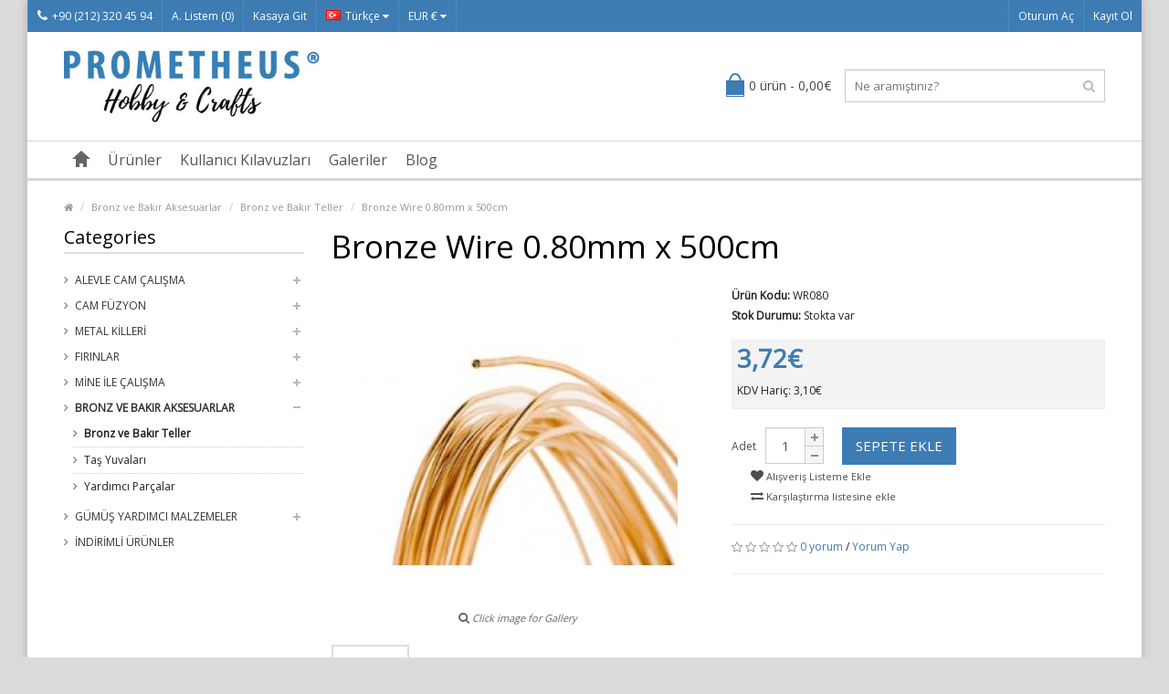

--- FILE ---
content_type: text/html; charset=utf-8
request_url: https://www.prometheushobby.com/Bronz-ve-Bakir-Aksesuarlar/Bronz-ve-Bakir-Teller/Bronze-Wire-0-80mm-x-500cm-p625c63c66.html?language=tr
body_size: 9672
content:
<!DOCTYPE html> <!--[if IE]><![endif]--> <!--[if IE 8 ]><html dir="ltr" lang="tr" class="ie8"><![endif]--> <!--[if IE 9 ]><html dir="ltr" lang="tr" class="ie9"><![endif]--> <!--[if (gt IE 9)|!(IE)]><!--> <html dir="ltr" lang="tr"> <!--<![endif]--> <head> <meta property="og:title" content="Bronze Wire 0.80mm x 500cm" /> <meta property="og:type" content="website" /> <meta property="og:site_name" content="Prometheus Hobby" /> <meta property="og:image" content="https://www.prometheushobby.com/image/catalog/bronze_wires.jpg" /> <meta property="og:url" content="https://www.prometheushobby.com/Bronz-ve-Bakir-Aksesuarlar/Bronz-ve-Bakir-Teller/Bronze-Wire-0-80mm-x-500cm-p625c63c66.html" /> <meta property="og:description" content="Bronze Wire 0.80mm x 500cm" /> <meta charset="UTF-8" /> <meta name="viewport" content="width=device-width, initial-scale=1.0" /> <title>Bronze Wire 0.80mm x 500cm</title> <base href="https://www.prometheushobby.com/" /> <meta name="description" content="Bronze Wire 0.80mm x 500cm" /> <meta name="keywords" content= "Bronze Wire 0.80mm x 500cm" /> <meta http-equiv="X-UA-Compatible" content="IE=edge"> <link href="https://www.prometheushobby.com/image/catalog/odakeelogo.org.gif" rel="icon" /> <meta name="format-detection" content="telephone=no" /> <link href="https://www.prometheushobby.com/Bronz-ve-Bakir-Aksesuarlar/Bronz-ve-Bakir-Teller/Bronze-Wire-0-80mm-x-500cm-p625c63c66.html" rel="canonical" /> <script type="text/javascript" src="//ajax.googleapis.com/ajax/libs/jquery/2.1.1/jquery.min.js"></script> <script>
                        if (!window.jQuery) {
				        document.write('<script src="catalog/view/javascript/jquery/jquery-2.1.1.min.js"><\/script>');
                        }
			             </script> <link href="catalog/view/theme/marketshop/js/bootstrap/css/bootstrap.min.css" rel="stylesheet" media="screen" /> <script src="catalog/view/theme/marketshop/js/bootstrap/js/bootstrap.min.js" type="text/javascript"></script> <link href="catalog/view/javascript/font-awesome/css/font-awesome.min.css" rel="stylesheet" type="text/css" /> <link rel="stylesheet" type="text/css" href="catalog/view/theme/marketshop/stylesheet/stylesheet.min.css" /> <link href="catalog/view/javascript/jquery/magnific/magnific-popup.css" type="text/css" rel="stylesheet" media="screen" /> <link href="catalog/view/javascript/jquery/datetimepicker/bootstrap-datetimepicker.min.css" type="text/css" rel="stylesheet" media="screen" /> <link href="catalog/view/javascript/productbundles/fancybox/jquery.fancybox.css" type="text/css" rel="stylesheet" media="screen" /> <link href="catalog/view/theme/default/stylesheet/productbundles.css" type="text/css" rel="stylesheet" media="screen" /> <link rel="stylesheet" type="text/css" href="catalog/view/theme/marketshop/stylesheet/responsive.min.css" /> <script type="text/javascript" src="catalog/view/theme/marketshop/js/common.min.js"></script> <script type="text/javascript" src="catalog/view/theme/marketshop/js/custom.min.js"></script> <script src="catalog/view/javascript/jquery/magnific/jquery.magnific-popup.min.js" type="text/javascript"></script> <script src="catalog/view/javascript/jquery/datetimepicker/moment.js" type="text/javascript"></script> <script src="catalog/view/javascript/jquery/datetimepicker/bootstrap-datetimepicker.min.js" type="text/javascript"></script> <script src="catalog/view/javascript/productbundles/fancybox/jquery.fancybox.pack.js" type="text/javascript"></script> <script src="catalog/view/theme/marketshop/js/jquery.autocomplete.min.js" type="text/javascript"></script> <script type="text/javascript">
$(document).ready(function() {	
	$("#filter_name").autocomplete("getdata.php?lan=tr", {
		width: 260,
		resultsClass: "ac_results col-lg-4",
		matchContains: true
	});
});
</script> <link href='//fonts.googleapis.com/css?family=Open+Sans' rel='stylesheet' type='text/css'> <link href='//fonts.googleapis.com/css?family=Open+Sans' rel='stylesheet' type='text/css'> <link href='//fonts.googleapis.com/css?family=Open+Sans' rel='stylesheet' type='text/css'> <link href='//fonts.googleapis.com/css?family=Open+Sans' rel='stylesheet' type='text/css'> <link href='//fonts.googleapis.com/css?family=Open+Sans' rel='stylesheet' type='text/css'> <link href='//fonts.googleapis.com/css?family=Open+Sans' rel='stylesheet' type='text/css'> <style type="text/css">
body {  background-image: none;
 }
  body {
font-family:Open Sans;
}
  #container h1 {
font-family:Open Sans;
}
  #menu {
font-family:Open Sans;
}
  #header .htop {
font-family:Open Sans;
}
#container h2, #container h3, .product-tab .htabs a, .product-tab .tabs li a {
font-family:Open Sans;
}
  #footer h5 {
font-family:Open Sans;
}
 @import url('https://fonts.googleapis.com/css2?family=Open+Sans:ital,wght@0,400;0,700;1,400;1,700&display=swap');

#header .links > ul > li.mobile {
  padding: 0;
}

#header .header-row {
  padding: 20px 0;
}
#header #logo img {
  vertical-align: top;
  width: 280px;
}

.product-grid .product-thumb .price-tax {
  display: block;
} @media screen and (max-width:800px) {
}
</style> <!-- Global site tag (gtag.js) - Google Analytics --> <script async src="https://www.googletagmanager.com/gtag/js?id=UA-60565631-1"></script> <script>
  window.dataLayer = window.dataLayer || [];
  function gtag(){dataLayer.push(arguments);}
  gtag('js', new Date());

  gtag('config', 'UA-60565631-1');
</script> <script type="text/javascript" src="catalog/view/theme/default/rollover/rollover_image.js"></script> </head> <body class="product-product-625"> <section class="wrapper-box"> <div id="header" > <nav class="htop" id="top"> <div class="container-fluid"> <div class="row"> <span class="drop-icon visible-sm visible-xs"><i class="fa fa-align-justify"></i></span> <div class="pull-left flip left-top"> <div class="links"> <ul> <li class="mobile"><a href="https://www.prometheushobby.com/information/contact.html"><i class="fa fa-phone"></i>+90 (212) 320 45 94</a></li> <li><a href="https://www.prometheushobby.com/account/wishlist.html" id="wishlist-total">A. Listem (0)</a></li> <li><a href="https://www.prometheushobby.com/checkout/checkout.html">Kasaya Git</a></li> </ul> </div> <form action="https://www.prometheushobby.com/common/language/language.html" method="post" enctype="multipart/form-data" id="language"> <div class="btn-group"> <button class="btn-link dropdown-toggle" data-toggle="dropdown"> <span> <img src="image/flags/tr.png" alt="Türkçe" title="Türkçe">Türkçe            <i class="fa fa-caret-down"></i></span></button> <ul class="dropdown-menu"> <li><a href="de"><img src="image/flags/de.png" alt="Deutsch (German)" title="Deutsch (German)" /> Deutsch (German)</a></li> <li><a href="en"><img src="image/flags/gb.png" alt="English" title="English" /> English</a></li> <li><a href="es"><img src="image/flags/es.png" alt="Español" title="Español" /> Español</a></li> <li><a href="ru"><img src="image/flags/ru.png" alt="Русский" title="Русский" /> Русский</a></li> <li><a href="tr"><img src="image/flags/tr.png" alt="Türkçe" title="Türkçe" /> Türkçe</a></li> </ul> </div> <input type="hidden" name="code" value="" /> <input type="hidden" name="redirect" value="https://www.prometheushobby.com/Bronz-ve-Bakir-Aksesuarlar/Bronz-ve-Bakir-Teller/Bronze-Wire-0-80mm-x-500cm-p625c63c66.html?language=tr" /> </form> <form action="https://www.prometheushobby.com/common/currency/currency.html" method="post" enctype="multipart/form-data" id="currency"> <div class="btn-group"> <button class="btn-link dropdown-toggle" data-toggle="dropdown"> <span>
                EUR €                            <i class="fa fa-caret-down"></i></span></button> <ul class="dropdown-menu"> <li> <button class="currency-select btn btn-link btn-block" type="button" name="EUR">€ Euro</button> </li> <li> <button class="currency-select btn btn-link btn-block" type="button" name="TRY">TL Türk Lirası</button> </li> <li> <button class="currency-select btn btn-link btn-block" type="button" name="USD">$ US Dollar</button> </li> </ul> </div> <input type="hidden" name="code" value="" /> <input type="hidden" name="redirect" value="https://www.prometheushobby.com/Bronz-ve-Bakir-Aksesuarlar/Bronz-ve-Bakir-Teller/Bronze-Wire-0-80mm-x-500cm-p625c63c66.html?language=tr" /> </form> </div> <div id="top-links" class="nav pull-right flip"> <ul> <li><a href="https://www.prometheushobby.com/account/login.html">Oturum Aç</a></li> <li><a href="https://www.prometheushobby.com/account/register.html">Kayıt Ol</a></li> </ul> </div> </div> </div> </nav> <header class="header-row"> <div class="container"> <div class="table-container"> <div class="col-table-cell col-lg-6 col-md-6 col-sm-12 col-xs-12 inner"> <div id="logo"><a href="https://www.prometheushobby.com"><img class="img-responsive" src="https://www.prometheushobby.com/image/catalog/prometheus-logo.jpg" title="Prometheus Hobby" alt="Prometheus Hobby" /></a></div> </div> <div class="col-table-cell col-lg-3 col-md-3 col-sm-6 col-xs-12"> <div id="cart"> <button type="button" data-toggle="dropdown" data-loading-text="Yükleniyor..." class="heading dropdown-toggle"> <div class="pull-left flip"><h4></h4></div><span id="cart-total">0 ürün - 0,00€</span></button> <ul class="dropdown-menu"> <li> <p class="text-center">Alışveriş sepetiniz boş!</p> </li> </ul> </div> </div> <div class="col-table-cell col-lg-3 col-md-3 col-sm-6 col-xs-12 inner"> <div id="search" class="input-group"> <input id="filter_name" type="text" name="search" value="" placeholder="Ne aramıştınız?" class="form-control input-lg" /> <button type="button" class="button-search"><i class="fa fa-search"></i></button> </div> </div> </div> </div> </header> <nav id="menu" class="navbar"> <div class="navbar-header"> <span class="visible-xs visible-sm">
                Menu                        <b></b></span> <!--<button type="button" class="btn btn-navbar navbar-toggle" data-toggle="collapse" data-target=".navbar-ex1-collapse">Go</button>--> </div> <div class="container"> <div class="collapse navbar-collapse navbar-ex1-collapse"> <ul class="nav navbar-nav"> <li><a class="home_link" title="Anasayfa" href="https://www.prometheushobby.com"> <span>Anasayfa</span> </a></li> <li class="categories dropdown"> <a>Ürünler</a> <div class="dropdown-menu"> <div class="column"> <a href="https://www.prometheushobby.com/Alevle-Cam-Calisma-c69.html">Alevle Cam Çalışma                  <span>&rsaquo;</span></a> <div> <ul> <li> <a href="https://www.prometheushobby.com/Alevle-Cam-Calisma/Boncuklanabilir-Urunler-c69c119.html" >Boncuklanabilir Ürünler</a> </li> <li> <a href="https://www.prometheushobby.com/Alevle-Cam-Calisma/Borosilikat-Cam-Cubuk-c69c122.html" >Borosilikat Cam Çubuk </a> </li> <li> <a href="https://www.prometheushobby.com/Alevle-Cam-Calisma/Borosilikat-Renkli-Borular-c69c121.html" >Borosilikat Renkli Borular</a> </li> <li> <a href="https://www.prometheushobby.com/Alevle-Cam-Calisma/Cam-Sekillendiriciler-c69c132.html" >Cam Şekillendiriciler</a> </li> <li> <a href="https://www.prometheushobby.com/Alevle-Cam-Calisma/Cam-Ufleme-Aletleri-c69c115.html" >Cam Üfleme Aletleri</a> </li> <li> <a href="https://www.prometheushobby.com/Alevle-Cam-Calisma/Mandreller-c69c112.html" >Mandreller</a> </li> <li> <a href="https://www.prometheushobby.com/Alevle-Cam-Calisma/Plaka-Cam-c69c124.html" >Plaka Cam</a> </li> <li> <a href="https://www.prometheushobby.com/Alevle-Cam-Calisma/Sekilendiriciler-ve-Grafitler-c69c116.html" >Şekilendiriciler ve Grafitler</a> </li> <li> <a href="https://www.prometheushobby.com/Alevle-Cam-Calisma/Tavlama-ve-Fuzyon-Firinlari-c69c105.html" >Tavlama ve Füzyon Fırınları</a> </li> </ul> <ul> <li> <a href="https://www.prometheushobby.com/Alevle-Cam-Calisma/Alevle-Calisma-Malzemeleri-c69c79.html" >Alevle Çalışma Malzemeleri</a> </li> <li> <a href="https://www.prometheushobby.com/Alevle-Cam-Calisma/Effetre-Seffaf-Cubuklar-c69c77.html" >Effetre Şeffaf Çubuklar</a> </li> <li> <a href="https://www.prometheushobby.com/Alevle-Cam-Calisma/Effetre-Opak-Cubuklar-c69c78.html" >Effetre Opak Çubuklar</a> </li> <li> <a href="https://www.prometheushobby.com/Alevle-Cam-Calisma/Effetre-Alabastro-Cubuklar-c69c102.html" >Effetre Alabastro Çubuklar</a> </li> <li> <a href="https://www.prometheushobby.com/Alevle-Cam-Calisma/Effetre-Opalino-Cubuklar-c69c103.html" >Effetre Opalino Çubuklar</a> </li> <li> <a href="https://www.prometheushobby.com/Alevle-Cam-Calisma/Effetre-Cam-Toz-ve-Millefioreleri-c69c97.html" >Effetre Cam Toz ve Millefioreleri</a> </li> <li> <a href="https://www.prometheushobby.com/Alevle-Cam-Calisma/Effetre-Filigran-Cubuklar-c69c117.html" >Effetre Filigran Çubuklar</a> </li> <li> <a href="https://www.prometheushobby.com/Alevle-Cam-Calisma/Double-Helix-Cubuklar-c69c99.html" >Double Helix Çubuklar</a> </li> <li> <a href="https://www.prometheushobby.com/Alevle-Cam-Calisma/Dichroic-Cam-Cubuklar-c69c101.html" >Dichroic Cam Çubuklar</a> </li> </ul> <ul> <li> <a href="https://www.prometheushobby.com/Alevle-Cam-Calisma/Borosilikat-Seffaf-Boru-c69c95.html" >Borosilikat Şeffaf Boru</a> </li> <li> <a href="https://www.prometheushobby.com/Alevle-Cam-Calisma/Glass-Alchemy-Borosilikat-Renkli-Cam-Cubuk-c69c94.html" >Glass Alchemy Borosilikat Renkli Cam Çubuk</a> </li> <li> <a href="https://www.prometheushobby.com/Alevle-Cam-Calisma/Gumus-Altin-Varak-ve-Pudralar-c69c104.html" >Gümüş - Altın Varak ve Pudralar</a> </li> <li> <a href="https://www.prometheushobby.com/Alevle-Cam-Calisma/Koruyucu-Gozluk-ve-Siperler-c69c98.html" >Koruyucu Gözlük ve Siperler</a> </li> <li> <a href="https://www.prometheushobby.com/Alevle-Cam-Calisma/Salumolar-c69c87.html" >Şalumolar</a> </li> <li> <a href="https://www.prometheushobby.com/Alevle-Cam-Calisma/Oksijen-Konsantratorleri-c69c88.html" >Oksijen Konsantratörleri</a> </li> <li> <a href="https://www.prometheushobby.com/Alevle-Cam-Calisma/Propan-ve-Oksijen-Regulatorleri-c69c96.html" >Propan ve Oksijen Regülatörleri</a> </li> <li> <a href="https://www.prometheushobby.com/Alevle-Cam-Calisma/Alevle-Calisma-Atolye-Kitleri-c69c100.html" >Alevle Çalışma Atölye Kitleri</a> </li> </ul> </div> </div> <div class="column"> <a href="https://www.prometheushobby.com/Cam-Fuzyon-c127.html">Cam Füzyon                  <span>&rsaquo;</span></a> <div> <ul> <li> <a href="https://www.prometheushobby.com/Cam-Fuzyon/Cam-Fuzyon-Aletleri-c127c129.html" >Cam Füzyon Aletleri</a> </li> <li> <a href="https://www.prometheushobby.com/Cam-Fuzyon/Cam-Fuzyon-Sarf-Malzemeleri-c127c130.html" >Cam Füzyon Sarf Malzemeleri</a> </li> </ul> <ul> <li> <a href="https://www.prometheushobby.com/Cam-Fuzyon/Cam-Plakalar-c127c128.html" >Cam Plakalar</a> </li> <li> <a href="https://www.prometheushobby.com/Cam-Fuzyon/Effetre-Cam-Frit-ve-Millefioreleri-c127c131.html" >Effetre Cam Frit ve Millefioreleri</a> </li> </ul> </div> </div> <div class="column"> <a href="https://www.prometheushobby.com/Metal-Killeri-c108.html">Metal Killeri                  <span>&rsaquo;</span></a> <div> <ul> <li> <a href="https://www.prometheushobby.com/Metal-Killeri/Prometheus-Gumus-Killeri-c108c118.html" >Prometheus® Gümüş Killeri</a> </li> <li> <a href="https://www.prometheushobby.com/Metal-Killeri/Prometheus-Bronz-ve-Bakir-Killeri-c108c62.html" >Prometheus® Bronz ve Bakır Killeri</a> </li> <li> <a href="https://www.prometheushobby.com/Metal-Killeri/Metal-Kil-Aletleri-c108c67.html" >Metal Kil Aletleri</a> </li> <li> <a href="https://www.prometheushobby.com/Metal-Killeri/Silikon-Kaliplar-c108c107.html" >Silikon Kalıplar</a> </li> <li> <a href="https://www.prometheushobby.com/Metal-Killeri/EEZZY-JEWELLERY-c108c113.html" >EEZZY-JEWELLERY</a> </li> <li> <a href="https://www.prometheushobby.com/Metal-Killeri/Pratik-Taki-Kiti-c108c111.html" >Pratik Takı Kiti</a> </li> </ul> </div> </div> <div class="column"> <a href="https://www.prometheushobby.com/Firinlar-c59.html">Fırınlar                  <span>&rsaquo;</span></a> <div> <ul> <li> <a href="https://www.prometheushobby.com/Firinlar/Firin-Malzemeleri-c59c60.html" >Fırın Malzemeleri</a> </li> </ul> </div> </div> <div class="column"> <a href="https://www.prometheushobby.com/Mine-ile-Calisma-c71.html">Mine ile Çalışma                  <span>&rsaquo;</span></a> <div> <ul> <li> <a href="https://www.prometheushobby.com/Mine-ile-Calisma/Mine-Firinlari-c71c106.html" >Mine Fırınları</a> </li> <li> <a href="https://www.prometheushobby.com/Mine-ile-Calisma/Soyer-Seffaf-Mineler-c71c84.html" >Soyer Şeffaf Mineler</a> </li> <li> <a href="https://www.prometheushobby.com/Mine-ile-Calisma/Soyer-Opak-Renkler-c71c86.html" >Soyer Opak Renkler</a> </li> <li> <a href="https://www.prometheushobby.com/Mine-ile-Calisma/Schauer-Seffaf-Renkler-c71c83.html" >Schauer Şeffaf Renkler</a> </li> <li> <a href="https://www.prometheushobby.com/Mine-ile-Calisma/Schauer-Opak-Renkler-c71c85.html" >Schauer Opak Renkler</a> </li> </ul> <ul> <li> <a href="https://www.prometheushobby.com/Mine-ile-Calisma/Kursunsuz-Mine-Seffaf-Renkler-c71c125.html" >Kurşunsuz Mine - Şeffaf Renkler</a> </li> <li> <a href="https://www.prometheushobby.com/Mine-ile-Calisma/Kursunsuz-Mine-Opak-Renkler-c71c126.html" >Kurşunsuz Mine - Opak Renkler</a> </li> <li> <a href="https://www.prometheushobby.com/Mine-ile-Calisma/Altin-Gumus-ve-Bakir-Varak-c71c110.html" >Altın, Gümüş ve Bakır Varak</a> </li> <li> <a href="https://www.prometheushobby.com/Mine-ile-Calisma/Mineleme-icin-Cam-Kiriklari-ve-Millefioreler-c71c109.html" >Mineleme için Cam Kırıkları ve Millefioreler</a> </li> <li> <a href="https://www.prometheushobby.com/Mine-ile-Calisma/Mine-Malzemeleri-c71c91.html" >Mine Malzemeleri</a> </li> </ul> </div> </div> <div class="column"> <a href="https://www.prometheushobby.com/Bronz-ve-Bakir-Aksesuarlar-c63.html">Bronz ve Bakır Aksesuarlar                  <span>&rsaquo;</span></a> <div> <ul> <li> <a href="https://www.prometheushobby.com/Bronz-ve-Bakir-Aksesuarlar/Bronz-ve-Bakir-Teller-c63c66.html" >Bronz ve Bakır Teller</a> </li> <li> <a href="https://www.prometheushobby.com/Bronz-ve-Bakir-Aksesuarlar/Tas-Yuvalari-c63c65.html" >Taş Yuvaları</a> </li> <li> <a href="https://www.prometheushobby.com/Bronz-ve-Bakir-Aksesuarlar/Yardimci-Parcalar-c63c64.html" >Yardımcı Parçalar </a> </li> </ul> </div> </div> <div class="column"> <a href="https://www.prometheushobby.com/Gumus-Yardimci-Malzemeler-c72.html">Gümüş Yardımcı Malzemeler                  <span>&rsaquo;</span></a> <div> <ul> <li> <a href="https://www.prometheushobby.com/Gumus-Yardimci-Malzemeler/Gumus-Yardimci-Malzemeler-c72c89.html" >Gümüş Yardımcı Malzemeler</a> </li> <li> <a href="https://www.prometheushobby.com/Gumus-Yardimci-Malzemeler/Tas-Yuvalari-c72c90.html" >Taş Yuvaları</a> </li> <li> <a href="https://www.prometheushobby.com/Gumus-Yardimci-Malzemeler/Teller-c72c92.html" >Teller</a> </li> <li> <a href="https://www.prometheushobby.com/Gumus-Yardimci-Malzemeler/Yari-Mamul-c72c93.html" >Yarı Mamul</a> </li> </ul> </div> </div> </div> </li> <li class="dropdown wrap_custom_block"><a>Kullanıcı Kılavuzları</a> <div class="dropdown-menu custom_block"> <ul> <li><a href="/Prometheus-Gumus-Kili-950-Ayar-i14.html">Prometheus® Gümüş Kili 950 Ayar</a></li> <li><a href="/Prometheus-Gumus-Kili-999-i15.html">Prometheus® Gümüş Kili 999</a></li> <li><a href="/Prometheus-Bronz-Kili-i7.html">Prometheus® Bronz Kili</a></li> <li><a href="/Prometheus-Bakir-Kili-i8.html">Prometheus® Bakır Kili</a></li> <li><a href="/Kabason-Mandrel-Set-i11.html">Kabaşon Mandrel Set</a></li> <li><a href="/Prometheys-Sunny-Bronz-Kili-i16.html">Prometheys® Sunny Bronz Kili</a></li> <li><a href="/Prometheus-Jeweller-s-Sterling-White-Bronze-Kili-i17.html">Prometheus® Jeweller's Sterling White Bronze Kili</a></li> <li><a href="/Prometheus-Jeweller-s-Greenish-Yellow-Bronz-Kili-i19.html">Prometheus® Jeweller’s Greenish Yellow Bronz Kili</a></li> <li><a href="/Prometheus-Jeweller-s-Light-Yellow-Bronz-Kili-i18.html">Prometheus® Jeweller’s Light Yellow Bronz Kili</a></li> <li><a href="/Prometheus-Beyaz-Bronz-Kili-i9.html">Prometheus® Beyaz Bronz Kili</a></li> </ul> </div> </li> <li class="dropdown wrap_custom_block"><a>Galeriler</a> <div class="dropdown-menu custom_block"> <ul> <li><a href="/Prometheus-Metal-Kil-Galerisi-i10.html">Prometheus® Metal Kil Galerisi</a></li> <li><a href="/Cam-Galerisi-i12.html">Cam Galerisi</a></li> </ul> </div> </li> <li class="dropdown wrap_custom_block"><a>Blog</a> <div class="dropdown-menu custom_block"> <ul> <li><a href="/What-is-Flameworking-i20.html">What is Flameworking?</a></li> <li><a href="/What-is-Glass-Fusing-i21.html">What is Glass Fusing?</a></li> <li><a href="/What-is-Enamelling-i22.html">What is Enamelling?</a></li> <li><a href="/How-to-do-Glass-Slumping-in-3-Easy-Steps-i23.html">How to do Glass Slumping in 3 Easy Steps?</a></li> <li><a href="/Metal-Clay-Tools-for-Beginners-i24.html">Metal Clay Tools for Beginners</a></li> <li><a href="/Flameworking-Lampworking-Tools-for-Beginners-i25.html">Flameworking: Lampworking Tools for Beginners</a></li> <li><a href="/Basic-Glassblowing-Tools-i26.html">Basic Glassblowing Tools</a></li> </ul> </div> </li> </ul> </div> </div> </nav> </div> <div id="container"> <script type="application/ld+json"> {"@context":"https:\/\/schema.org","@type":"Product","description":"&lt;p&gt;Prometheus\u00ae Bronz Killeri ile yapaca\u011f\u0131n\u0131z tasar\u0131mlarda rahatl\u0131kla kullanabilece\u011finiz Bronz'dan imal edilmi\u015f yuvarlak kesitli teldir. Kilinizin i\u00e7ine g\u00f6m\u00fcp, f\u0131r\u0131nlayabilirsiniz.&amp;nbsp;&lt;br&gt;&lt;\/p&gt;","name":"Bronze Wire 0.80mm x 500cm","image":"https:\/\/www.prometheushobby.com\/image\/cache\/catalog\/bronze_wires-350x350.jpg","offers":{"@type":"Offer","availability":"https:\/\/schema.org\/InStock","price":"3.1000","priceCurrency":"EUR"},"review":[]}</script> <div class="container"> <ul class="breadcrumb"> <li><a href="https://www.prometheushobby.com"><i class="fa fa-home"><dd>Home</dd></i></a></li> <li><a href="https://www.prometheushobby.com/Bronz-ve-Bakir-Aksesuarlar-c63.html">Bronz ve Bakır Aksesuarlar</a></li> <li><a href="https://www.prometheushobby.com/Bronz-ve-Bakir-Aksesuarlar/Bronz-ve-Bakir-Teller-c63c66.html">Bronz ve Bakır Teller</a></li> <li><a href="https://www.prometheushobby.com/Bronz-ve-Bakir-Aksesuarlar/Bronz-ve-Bakir-Teller/Bronze-Wire-0-80mm-x-500cm-p625c63c66.html">Bronze Wire 0.80mm x 500cm</a></li> <script type="application/ld+json">{"@context":"https:\/\/schema.org","@type":"BreadcrumbList","itemListElement":[{"@type":"ListItem","position":1,"item":"https:\/\/www.prometheushobby.com","name":"<i class=\"fa fa-home\"><dd>Home<\/dd><\/i>"},{"@type":"ListItem","position":2,"item":"https:\/\/www.prometheushobby.com\/Bronz-ve-Bakir-Aksesuarlar-c63.html","name":"Bronz ve Bak\u0131r Aksesuarlar"},{"@type":"ListItem","position":3,"item":"https:\/\/www.prometheushobby.com\/Bronz-ve-Bakir-Aksesuarlar\/Bronz-ve-Bakir-Teller-c63c66.html","name":"Bronz ve Bak\u0131r Teller"},{"@type":"ListItem","position":4,"item":"https:\/\/www.prometheushobby.com\/Bronz-ve-Bakir-Aksesuarlar\/Bronz-ve-Bakir-Teller\/Bronze-Wire-0-80mm-x-500cm-p625c63c66.html","name":"Bronze Wire 0.80mm x 500cm"}]}</script> </ul> <div class="row"><column id="column-left" class="col-sm-3 hidden-xs"> <script type="text/javascript" src="catalog/view/theme/marketshop/js/jquery.dcjqaccordion.min.js"></script> <h3>Categories</h3> <div class="box-category"><ul id="cat_accordion"><li class="custom_id69"><a class="" href="https://www.prometheushobby.com/Alevle-Cam-Calisma-c69.html">Alevle Cam Çalışma</a> <span class="down"></span><ul><li class="custom_id119"><a class="" href="https://www.prometheushobby.com/Alevle-Cam-Calisma/Boncuklanabilir-Urunler-c69c119.html">Boncuklanabilir Ürünler</a></li><li class="custom_id122"><a class="" href="https://www.prometheushobby.com/Alevle-Cam-Calisma/Borosilikat-Cam-Cubuk-c69c122.html">Borosilikat Cam Çubuk </a></li><li class="custom_id121"><a class="" href="https://www.prometheushobby.com/Alevle-Cam-Calisma/Borosilikat-Renkli-Borular-c69c121.html">Borosilikat Renkli Borular</a></li><li class="custom_id132"><a class="" href="https://www.prometheushobby.com/Alevle-Cam-Calisma/Cam-Sekillendiriciler-c69c132.html">Cam Şekillendiriciler</a></li><li class="custom_id115"><a class="" href="https://www.prometheushobby.com/Alevle-Cam-Calisma/Cam-Ufleme-Aletleri-c69c115.html">Cam Üfleme Aletleri</a></li><li class="custom_id112"><a class="" href="https://www.prometheushobby.com/Alevle-Cam-Calisma/Mandreller-c69c112.html">Mandreller</a></li><li class="custom_id124"><a class="" href="https://www.prometheushobby.com/Alevle-Cam-Calisma/Plaka-Cam-c69c124.html">Plaka Cam</a></li><li class="custom_id116"><a class="" href="https://www.prometheushobby.com/Alevle-Cam-Calisma/Sekilendiriciler-ve-Grafitler-c69c116.html">Şekilendiriciler ve Grafitler</a></li><li class="custom_id105"><a class="" href="https://www.prometheushobby.com/Alevle-Cam-Calisma/Tavlama-ve-Fuzyon-Firinlari-c69c105.html">Tavlama ve Füzyon Fırınları</a></li><li class="custom_id79"><a class="" href="https://www.prometheushobby.com/Alevle-Cam-Calisma/Alevle-Calisma-Malzemeleri-c69c79.html">Alevle Çalışma Malzemeleri</a></li><li class="custom_id77"><a class="" href="https://www.prometheushobby.com/Alevle-Cam-Calisma/Effetre-Seffaf-Cubuklar-c69c77.html">Effetre Şeffaf Çubuklar</a></li><li class="custom_id78"><a class="" href="https://www.prometheushobby.com/Alevle-Cam-Calisma/Effetre-Opak-Cubuklar-c69c78.html">Effetre Opak Çubuklar</a></li><li class="custom_id102"><a class="" href="https://www.prometheushobby.com/Alevle-Cam-Calisma/Effetre-Alabastro-Cubuklar-c69c102.html">Effetre Alabastro Çubuklar</a></li><li class="custom_id103"><a class="" href="https://www.prometheushobby.com/Alevle-Cam-Calisma/Effetre-Opalino-Cubuklar-c69c103.html">Effetre Opalino Çubuklar</a></li><li class="custom_id97"><a class="" href="https://www.prometheushobby.com/Alevle-Cam-Calisma/Effetre-Cam-Toz-ve-Millefioreleri-c69c97.html">Effetre Cam Toz ve Millefioreleri</a></li><li class="custom_id117"><a class="" href="https://www.prometheushobby.com/Alevle-Cam-Calisma/Effetre-Filigran-Cubuklar-c69c117.html">Effetre Filigran Çubuklar</a></li><li class="custom_id99"><a class="" href="https://www.prometheushobby.com/Alevle-Cam-Calisma/Double-Helix-Cubuklar-c69c99.html">Double Helix Çubuklar</a></li><li class="custom_id101"><a class="" href="https://www.prometheushobby.com/Alevle-Cam-Calisma/Dichroic-Cam-Cubuklar-c69c101.html">Dichroic Cam Çubuklar</a></li><li class="custom_id95"><a class="" href="https://www.prometheushobby.com/Alevle-Cam-Calisma/Borosilikat-Seffaf-Boru-c69c95.html">Borosilikat Şeffaf Boru</a></li><li class="custom_id94"><a class="" href="https://www.prometheushobby.com/Alevle-Cam-Calisma/Glass-Alchemy-Borosilikat-Renkli-Cam-Cubuk-c69c94.html">Glass Alchemy Borosilikat Renkli Cam Çubuk</a></li><li class="custom_id104"><a class="" href="https://www.prometheushobby.com/Alevle-Cam-Calisma/Gumus-Altin-Varak-ve-Pudralar-c69c104.html">Gümüş - Altın Varak ve Pudralar</a></li><li class="custom_id98"><a class="" href="https://www.prometheushobby.com/Alevle-Cam-Calisma/Koruyucu-Gozluk-ve-Siperler-c69c98.html">Koruyucu Gözlük ve Siperler</a></li><li class="custom_id87"><a class="" href="https://www.prometheushobby.com/Alevle-Cam-Calisma/Salumolar-c69c87.html">Şalumolar</a></li><li class="custom_id88"><a class="" href="https://www.prometheushobby.com/Alevle-Cam-Calisma/Oksijen-Konsantratorleri-c69c88.html">Oksijen Konsantratörleri</a></li><li class="custom_id96"><a class="" href="https://www.prometheushobby.com/Alevle-Cam-Calisma/Propan-ve-Oksijen-Regulatorleri-c69c96.html">Propan ve Oksijen Regülatörleri</a></li><li class="custom_id100"><a class="" href="https://www.prometheushobby.com/Alevle-Cam-Calisma/Alevle-Calisma-Atolye-Kitleri-c69c100.html">Alevle Çalışma Atölye Kitleri</a></li></ul></li><li class="custom_id127"><a class="" href="https://www.prometheushobby.com/Cam-Fuzyon-c127.html">Cam Füzyon</a> <span class="down"></span><ul><li class="custom_id129"><a class="" href="https://www.prometheushobby.com/Cam-Fuzyon/Cam-Fuzyon-Aletleri-c127c129.html">Cam Füzyon Aletleri</a></li><li class="custom_id130"><a class="" href="https://www.prometheushobby.com/Cam-Fuzyon/Cam-Fuzyon-Sarf-Malzemeleri-c127c130.html">Cam Füzyon Sarf Malzemeleri</a></li><li class="custom_id128"><a class="" href="https://www.prometheushobby.com/Cam-Fuzyon/Cam-Plakalar-c127c128.html">Cam Plakalar</a></li><li class="custom_id131"><a class="" href="https://www.prometheushobby.com/Cam-Fuzyon/Effetre-Cam-Frit-ve-Millefioreleri-c127c131.html">Effetre Cam Frit ve Millefioreleri</a></li></ul></li><li class="custom_id108"><a class="" href="https://www.prometheushobby.com/Metal-Killeri-c108.html">Metal Killeri</a> <span class="down"></span><ul><li class="custom_id118"><a class="" href="https://www.prometheushobby.com/Metal-Killeri/Prometheus-Gumus-Killeri-c108c118.html">Prometheus® Gümüş Killeri</a></li><li class="custom_id62"><a class="" href="https://www.prometheushobby.com/Metal-Killeri/Prometheus-Bronz-ve-Bakir-Killeri-c108c62.html">Prometheus® Bronz ve Bakır Killeri</a></li><li class="custom_id67"><a class="" href="https://www.prometheushobby.com/Metal-Killeri/Metal-Kil-Aletleri-c108c67.html">Metal Kil Aletleri</a></li><li class="custom_id107"><a class="" href="https://www.prometheushobby.com/Metal-Killeri/Silikon-Kaliplar-c108c107.html">Silikon Kalıplar</a></li><li class="custom_id113"><a class="" href="https://www.prometheushobby.com/Metal-Killeri/EEZZY-JEWELLERY-c108c113.html">EEZZY-JEWELLERY</a></li><li class="custom_id111"><a class="" href="https://www.prometheushobby.com/Metal-Killeri/Pratik-Taki-Kiti-c108c111.html">Pratik Takı Kiti</a></li></ul></li><li class="custom_id59"><a class="" href="https://www.prometheushobby.com/Firinlar-c59.html">Fırınlar</a> <span class="down"></span><ul><li class="custom_id60"><a class="" href="https://www.prometheushobby.com/Firinlar/Firin-Malzemeleri-c59c60.html">Fırın Malzemeleri</a></li></ul></li><li class="custom_id71"><a class="" href="https://www.prometheushobby.com/Mine-ile-Calisma-c71.html">Mine ile Çalışma</a> <span class="down"></span><ul><li class="custom_id106"><a class="" href="https://www.prometheushobby.com/Mine-ile-Calisma/Mine-Firinlari-c71c106.html">Mine Fırınları</a></li><li class="custom_id84"><a class="" href="https://www.prometheushobby.com/Mine-ile-Calisma/Soyer-Seffaf-Mineler-c71c84.html">Soyer Şeffaf Mineler</a></li><li class="custom_id86"><a class="" href="https://www.prometheushobby.com/Mine-ile-Calisma/Soyer-Opak-Renkler-c71c86.html">Soyer Opak Renkler</a></li><li class="custom_id83"><a class="" href="https://www.prometheushobby.com/Mine-ile-Calisma/Schauer-Seffaf-Renkler-c71c83.html">Schauer Şeffaf Renkler</a></li><li class="custom_id85"><a class="" href="https://www.prometheushobby.com/Mine-ile-Calisma/Schauer-Opak-Renkler-c71c85.html">Schauer Opak Renkler</a></li><li class="custom_id125"><a class="" href="https://www.prometheushobby.com/Mine-ile-Calisma/Kursunsuz-Mine-Seffaf-Renkler-c71c125.html">Kurşunsuz Mine - Şeffaf Renkler</a></li><li class="custom_id126"><a class="" href="https://www.prometheushobby.com/Mine-ile-Calisma/Kursunsuz-Mine-Opak-Renkler-c71c126.html">Kurşunsuz Mine - Opak Renkler</a></li><li class="custom_id110"><a class="" href="https://www.prometheushobby.com/Mine-ile-Calisma/Altin-Gumus-ve-Bakir-Varak-c71c110.html">Altın, Gümüş ve Bakır Varak</a></li><li class="custom_id109"><a class="" href="https://www.prometheushobby.com/Mine-ile-Calisma/Mineleme-icin-Cam-Kiriklari-ve-Millefioreler-c71c109.html">Mineleme için Cam Kırıkları ve Millefioreler</a></li><li class="custom_id91"><a class="" href="https://www.prometheushobby.com/Mine-ile-Calisma/Mine-Malzemeleri-c71c91.html">Mine Malzemeleri</a></li></ul></li><li class="custom_id63"><a class="" href="https://www.prometheushobby.com/Bronz-ve-Bakir-Aksesuarlar-c63.html">Bronz ve Bakır Aksesuarlar</a> <span class="down"></span><ul><li class="custom_id66"><a class="" href="https://www.prometheushobby.com/Bronz-ve-Bakir-Aksesuarlar/Bronz-ve-Bakir-Teller-c63c66.html">Bronz ve Bakır Teller</a></li><li class="custom_id65"><a class="" href="https://www.prometheushobby.com/Bronz-ve-Bakir-Aksesuarlar/Tas-Yuvalari-c63c65.html">Taş Yuvaları</a></li><li class="custom_id64"><a class="" href="https://www.prometheushobby.com/Bronz-ve-Bakir-Aksesuarlar/Yardimci-Parcalar-c63c64.html">Yardımcı Parçalar </a></li></ul></li><li class="custom_id72"><a class="" href="https://www.prometheushobby.com/Gumus-Yardimci-Malzemeler-c72.html">Gümüş Yardımcı Malzemeler</a> <span class="down"></span><ul><li class="custom_id89"><a class="" href="https://www.prometheushobby.com/Gumus-Yardimci-Malzemeler/Gumus-Yardimci-Malzemeler-c72c89.html">Gümüş Yardımcı Malzemeler</a></li><li class="custom_id90"><a class="" href="https://www.prometheushobby.com/Gumus-Yardimci-Malzemeler/Tas-Yuvalari-c72c90.html">Taş Yuvaları</a></li><li class="custom_id92"><a class="" href="https://www.prometheushobby.com/Gumus-Yardimci-Malzemeler/Teller-c72c92.html">Teller</a></li><li class="custom_id93"><a class="" href="https://www.prometheushobby.com/Gumus-Yardimci-Malzemeler/Yari-Mamul-c72c93.html">Yarı Mamul</a></li></ul></li><li class="custom_id114"><a class="" href="https://www.prometheushobby.com/Indirimli-Urunler-c114.html">İndirimli Ürünler</a></li></ul></div> <script type="text/javascript">
$(document).ready(function() {
	$('#cat_accordion').cutomAccordion({
		classExpand : 'custom_id66',
		menuClose: false,
		autoClose: true,
		saveState: false,
		disableLink: false,		
		autoExpand: true
	});
});
</script> </column> <div id="content" class="col-sm-9"> <h1>Bronze Wire 0.80mm x 500cm</h1> <div class="row product-info"> <div class="col-sm-6"> <script src="catalog/view/theme/marketshop/js/jquery.elevateZoom-3.0.8.min.js"></script> <script src="catalog/view/javascript/jquery/swipebox/lib/ios-orientationchange-fix.js"></script> <script src="catalog/view/javascript/jquery/swipebox/source/jquery.swipebox.min.js"></script> <link rel="stylesheet" href="catalog/view/javascript/jquery/swipebox/source/swipebox.css"> <div class="image"><img class="img-responsive" id="zoom_01" src="https://www.prometheushobby.com/image/cache/catalog/bronze_wires-350x350.jpg" title="Bronze Wire 0.80mm x 500cm" alt="Bronze Wire 0.80mm x 500cm" data-zoom-image="https://www.prometheushobby.com/image/cache/catalog/bronze_wires-500x500.jpg" /> </div> <div class="center-block text-center "><span class="zoom-gallery"><i class="fa fa-search"></i> Click image for Gallery</span></div> <div class="image-additional" id="gallery_01" style="display:none"> <a style="display:none" class="thumbnail" href="#" data-zoom-image="https://www.prometheushobby.com/image/cache/catalog/bronze_wires-500x500.jpg" data-image="https://www.prometheushobby.com/image/cache/catalog/bronze_wires-350x350.jpg" title="Bronze Wire 0.80mm x 500cm"> <img src="https://www.prometheushobby.com/image/cache/catalog/bronze_wires-350x350.jpg" title="Bronze Wire 0.80mm x 500cm" alt = "Bronze Wire 0.80mm x 500cm"/></a> </div> <script type="text/javascript">
$("#zoom_01").elevateZoom({
	gallery:'gallery_01',
	cursor: 'pointer',
	galleryActiveClass: 'active',
	imageCrossfade: true,
	zoomWindowFadeIn: 500,
	zoomWindowFadeOut: 500,
	lensFadeIn: 500,
	lensFadeOut: 500,
	loadingIcon: 'catalog/view/theme/marketshop/image/progress.gif'}); 
//////pass the images to swipebox
$("#zoom_01").bind("click", function(e) {
  var ez =   $('#zoom_01').data('elevateZoom');
	$.swipebox(ez.getGalleryList());
  return false;
});</script> </div> <div class="col-sm-6"> <ul class="list-unstyled description"> <li><b>Ürün Kodu:</b> WR080</li> <li><b>Stok Durumu:</b> Stokta var</li> </ul> <ul class="price-box" class="list-unstyled"> <li class="price">3,72€			</li> <li></li> <li>KDV Hariç: 3,10€</li> </ul> <div id="product"> <div class="cart"> <div> <div class="qty"> <label class="control-label" for="input-quantity">Adet</label> <input type="text" name="quantity" value="1" size="2" id="input-quantity" class="form-control" /> <a class="qtyBtn plus" href="javascript:void(0);">+</a><br /> <a class="qtyBtn mines" href="javascript:void(0);">-</a> <input type="hidden" name="product_id" value="625" /> <div class="clear"></div> </div> <button type="button" id="button-cart" data-loading-text="Yükleniyor..." class="btn btn-primary btn-lg">Sepete Ekle</button> </div> <div> <button type="button" class="wishlist" onclick="wishlist.add('625');"><i class="fa fa-heart"></i> Alışveriş Listeme Ekle</button> <br /> <button type="button" class="wishlist" onclick="compare.add('625');"><i class="fa fa-exchange"></i> Karşılaştırma listesine ekle</button> </div> </div> </div> <div class="rating"> <p> <span class="fa fa-stack"><i class="fa fa-star-o fa-stack-1x"></i></span> <span class="fa fa-stack"><i class="fa fa-star-o fa-stack-1x"></i></span> <span class="fa fa-stack"><i class="fa fa-star-o fa-stack-1x"></i></span> <span class="fa fa-stack"><i class="fa fa-star-o fa-stack-1x"></i></span> <span class="fa fa-stack"><i class="fa fa-star-o fa-stack-1x"></i></span> <a href="" onclick="$('a[href=\'#tab-review\']').trigger('click'); return false;">0 yorum</a> / <a href="" onclick="$('a[href=\'#tab-review\']').trigger('click'); return false;">Yorum Yap</a></p> </div> <hr> <p style="display: none;">Etiketler:                                          <a href="https://www.prometheushobby.com/product/search.html?tag=Bronze-Wire-0.80mm-x-500cm">Bronze-Wire-0.80mm-x-500cm</a> </p> </div> </div> <ul class="nav nav-tabs"> <li class="active"><a href="#tab-description" data-toggle="tab">Açıklama</a></li> <li><a href="#tab-review" data-toggle="tab">Yorumlar (0)</a></li> </ul> <div class="tab-content"> <div class="tab-pane active" id="tab-description"><p>Prometheus® Bronz Killeri ile yapacağınız tasarımlarda rahatlıkla kullanabileceğiniz Bronz'dan imal edilmiş yuvarlak kesitli teldir. Kilinizin içine gömüp, fırınlayabilirsiniz.&nbsp;<br></p></div> <div class="tab-pane" id="tab-review"> <form class="form-horizontal"> <div id="review"></div> <h2>Yorum Yap</h2>
                            Lütfen yorum yazmak için <a href="https://www.prometheushobby.com/account/login.html">oturum açın</a> ya da <a href="https://www.prometheushobby.com/account/register.html">kayıt olun</a>.                          </form> </div> </div> </div> </div> </div> <script type="text/javascript"><!--
$('select[name=\'recurring_id\'], input[name="quantity"]').change(function(){
	$.ajax({
		url: 'index.php?route=product/product/getRecurringDescription',
		type: 'post',
		data: $('input[name=\'product_id\'], input[name=\'quantity\'], select[name=\'recurring_id\']'),
		dataType: 'json',
		beforeSend: function() {
			$('#recurring-description').html('');
		},
		success: function(json) {
			$('.alert, .text-danger').remove();
			
			if (json['success']) {
				$('#recurring-description').html(json['success']);
			}
		}
	});
});
//--></script> <script type="text/javascript"><!--
$('#button-cart').on('click', function() {
	$.ajax({
		url: 'index.php?route=checkout/cart/add',
		type: 'post',
		data: $('#product input[type=\'text\'], #product input[type=\'hidden\'], #product input[type=\'radio\']:checked, #product input[type=\'checkbox\']:checked, #product select, #product textarea'),
		dataType: 'json',
		beforeSend: function() {
			$('#button-cart').button('loading');
		},
		complete: function() {
			$('#button-cart').button('reset');
		},
		success: function(json) {
			$('.alert, .text-danger').remove();
			$('.form-group').removeClass('has-error');

			if (json['error']) {
				if (json['error']['option']) {
					for (i in json['error']['option']) {
						var element = $('#input-option' + i.replace('_', '-'));
						
						if (element.parent().hasClass('input-group')) {
							element.parent().after('<div class="text-danger">' + json['error']['option'][i] + '</div>');
						} else {
							element.after('<div class="text-danger">' + json['error']['option'][i] + '</div>');
						}
					}
				}
				
				if (json['error']['recurring']) {
					$('select[name=\'recurring_id\']').after('<div class="text-danger">' + json['error']['recurring'] + '</div>');
				}
				
				// Highlight any found errors
				$('.text-danger').parent().addClass('has-error');
			}
			
			if (json['success']) {
				$('.breadcrumb').after('<div class="alert alert-success">' + json['success'] + '<button type="button" class="close" data-dismiss="alert">&times;</button></div>');
				
				$('#cart-total').html(json['total']);
				
				$('html, body').animate({ scrollTop: 0 }, 'slow');
				
				$('#cart > ul').load('index.php?route=common/cart/info ul li');
			}
		}
	});
});
//--></script> <script type="text/javascript"><!--
$('.date').datetimepicker({
	pickTime: false
});

$('.datetime').datetimepicker({
	pickDate: true,
	pickTime: true
});

$('.time').datetimepicker({
	pickDate: false
});

$('button[id^=\'button-upload\']').on('click', function() {
	var node = this;
	
	$('#form-upload').remove();
	
	$('body').prepend('<form enctype="multipart/form-data" id="form-upload" style="display: none;"><input type="file" name="file" /></form>');
	
	$('#form-upload input[name=\'file\']').trigger('click');
	
	timer = setInterval(function() {
		if ($('#form-upload input[name=\'file\']').val() != '') {
			clearInterval(timer);
			
			$.ajax({
				url: 'index.php?route=tool/upload',
				type: 'post',
				dataType: 'json',
				data: new FormData($('#form-upload')[0]),
				cache: false,
				contentType: false,
				processData: false,
				beforeSend: function() {
					$(node).button('loading');
				},
				complete: function() {
					$(node).button('reset');
				},
				success: function(json) {
					$('.text-danger').remove();
					
					if (json['error']) {
						$(node).parent().find('input').after('<div class="text-danger">' + json['error'] + '</div>');
					}
					
					if (json['success']) {
						alert(json['success']);
						
						$(node).parent().find('input').attr('value', json['code']);
					}
				},
				error: function(xhr, ajaxOptions, thrownError) {
					alert(thrownError + "\r\n" + xhr.statusText + "\r\n" + xhr.responseText);
				}
			});
		}
	}, 500);
});
//--></script> <script type="text/javascript"><!--
$('#review').delegate('.pagination a', 'click', function(e) {
  e.preventDefault();

    $('#review').fadeOut('slow');

    $('#review').load(this.href);

    $('#review').fadeIn('slow');
});

$('#review').load('index.php?route=product/product/review&product_id=625');

$('#button-review').on('click', function() {
	$.ajax({
		url: 'index.php?route=product/product/write&product_id=625',
		type: 'post',
		dataType: 'json',
		data: 'name=' + encodeURIComponent($('input[name=\'name\']').val()) + '&text=' + encodeURIComponent($('textarea[name=\'text\']').val()) + '&rating=' + encodeURIComponent($('input[name=\'rating\']:checked').val() ? $('input[name=\'rating\']:checked').val() : '') + '&captcha=' + encodeURIComponent($('input[name=\'captcha\']').val()),
		beforeSend: function() {
			$('#button-review').button('loading');
		},
		complete: function() {
			$('#button-review').button('reset');
			$('#captcha').attr('src', 'index.php?route=tool/captcha#'+new Date().getTime());
			$('input[name=\'captcha\']').val('');
		},
		success: function(json) {
			$('.alert-success, .alert-danger').remove();
			
			if (json['error']) {
				$('#review').after('<div class="alert alert-danger"><i class="fa fa-exclamation-circle"></i> ' + json['error'] + '</div>');
			}
			
			if (json['success']) {
				$('#review').after('<div class="alert alert-success"><i class="fa fa-check-circle"></i> ' + json['success'] + '</div>');
				
				$('input[name=\'name\']').val('');
				$('textarea[name=\'text\']').val('');
				$('input[name=\'rating\']:checked').prop('checked', false);
				$('input[name=\'captcha\']').val('');
			}
		}
	});
});

//--></script> </div> <footer id="footer"> <div class="fpart-first"> <div class="container"> <div class="row"> <div class="contact col-lg-4 col-md-4 col-sm-12 col-xs-12"> <h5>İletişim Bilgileri</h5> <ul> <li class="address"><i class="fa fa-map-marker"></i>Talatpaşa Mah. Aydoğan Cad. No:31/B Okmeydanı/İstanbul TURKEY</li> <li class="mobile"><i class="fa fa-phone"></i>+90 (212) 320 45 94</li> </ul> </div> <div class="column col-lg-2 col-md-2 col-sm-3 col-xs-12"> <h5>Bilgiler</h5> <ul> <li><a href="https://www.prometheushobby.com/Hakkimizda-i4.html">Hakkımızda</a></li> <li><a href="https://www.prometheushobby.com/Teslimat-Sartlari-i6.html">Teslimat Şartları</a></li> <li><a href="https://www.prometheushobby.com/Gizlilik-Politikasi-i3.html">Gizlilik Politikası</a></li> <li><a href="https://www.prometheushobby.com/Hizmet-Kosullari-i5.html">Hizmet Koşulları</a></li> </ul> </div> <div class="column col-lg-2 col-md-2 col-sm-3 col-xs-12"> <h5>Müşteri Servisi</h5> <ul> <li><a href="https://www.prometheushobby.com/information/contact.html">İletişim</a></li> <li><a href="https://www.prometheushobby.com/account/return/add.html">Ürün İadesi</a></li> <li><a href="https://www.prometheushobby.com/information/sitemap.html">Site Haritası</a></li> </ul> </div> <div class="column col-lg-2 col-md-2 col-sm-3 col-xs-12"> <h5>Ekstralar</h5> <ul> <li><a href="https://www.prometheushobby.com/product/special.html">Kampanyalar</a></li> </ul> </div> <div class="column col-lg-2 col-md-2 col-sm-3 col-xs-12"> <h5>Hesabım</h5> <ul> <li><a href="https://www.prometheushobby.com/account/account.html">Hesabım</a></li> <li><a href="https://www.prometheushobby.com/account/order.html">Siparişlerim</a></li> <li><a href="https://www.prometheushobby.com/account/wishlist.html">Alışveriş Listem</a></li> <li><a href="https://www.prometheushobby.com/account/newsletter.html">Bülten Aboneliği</a></li> </ul> </div> </div> </div> </div> <div class="fpart-second"> <div class="container"> <div id="powered" class="clearfix"> <div class="powered_text pull-left flip">
                                                                                                                                                                                                                                                                                                                                                                                                                                                                                                                                                                                                                                                                                                                                                                                                                                                                                                                                                                                                                                  Prometheus Hobby © 2021 - Tüm hakları saklıdır.                                                                                                                                                                                                                                                                                                                                                                                                                                                                                                                                                                                                                                                                                                                                                                                                                                                                                                                                                                                                                                </div> <div class="social pull-right flip"> <a href="https://www.facebook.com/prometheushobby" target="_blank"> <img data-toggle="tooltip" src="catalog/view/theme/marketshop/image/socialicons/facebook.png" alt="Facebook" title="Facebook"></a> <a href="https://www.instagram.com/prometheushobby" target="_blank"> <img data-toggle="tooltip" src="catalog/view/theme/marketshop/image/socialicons/instagram.png" alt="instagram" title="Instagram"> </a> </div> </div> <div class="bottom-row"> <div class="payments_types"> <img data-toggle="tooltip" src="catalog/view/theme/marketshop/image/payment_american.png" alt="american-express" title="American Express"> <img data-toggle="tooltip" src="catalog/view/theme/marketshop/image/payment_mastercard.png" alt="mastercard" title="MasterCard"> <img data-toggle="tooltip" src="catalog/view/theme/marketshop/image/payment_visa.png" alt="visa" title="Visa"> </div> </div> </div> </div> <div id="back-top"><a data-toggle="tooltip" title="Back to Top" href="javascript:void(0)" class="backtotop"><i class="fa fa-chevron-up"></i></a></div> </footer> </section> </body></html>